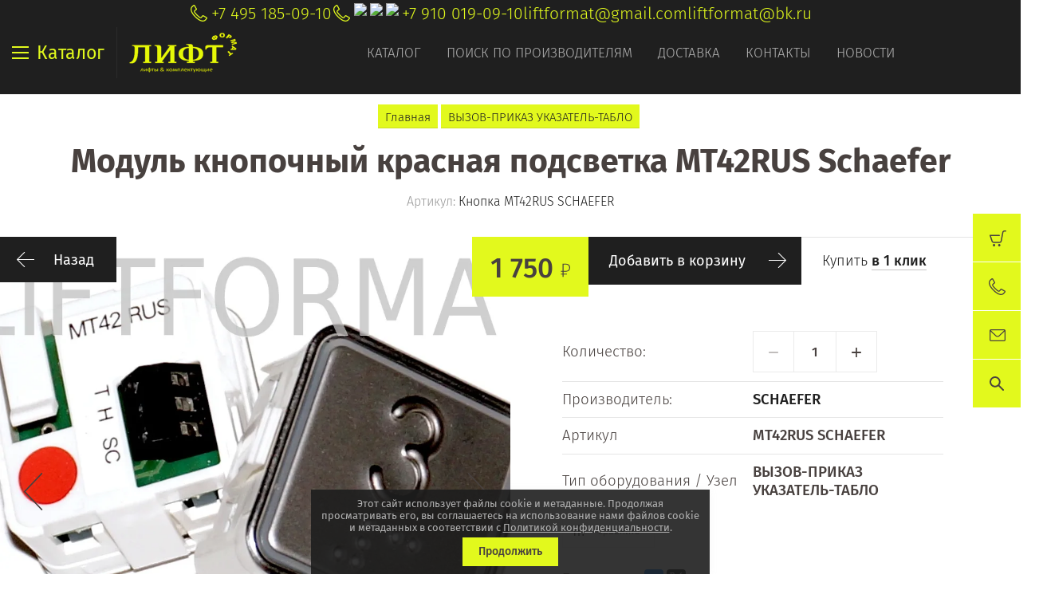

--- FILE ---
content_type: text/javascript
request_url: https://counter.megagroup.ru/7ecce21354639106f48d2b9443e53259.js?r=&s=1280*720*24&u=https%3A%2F%2Fliftformat.ru%2Fmagazin%2Fproduct%2Fknopka-mt42rus-schaefer&t=%D0%9A%D0%BD%D0%BE%D0%BF%D0%BA%D0%B0%20MT42RUS%20SCHAEFER%20%D0%BA%D1%83%D0%BF%D0%B8%D1%82%D1%8C%20%D0%BF%D0%BE%20%D0%BB%D1%83%D1%87%D1%88%D0%B5%D0%B9%20%D1%86%D0%B5%D0%BD%D0%B5%20%D1%81%20%D0%B4%D0%BE%D1%81%D1%82%D0%B0%D0%B2%D0%BA%D0%BE%D0%B9%20%D0%BF%D0%BE%20%D0%A0%D0%BE%D1%81%D1%81%D0%B8%D0%B8%20%D0%BD%D0%B0%20%D0%BE%D1%84%D0%B8%D1%86%D0%B8%D0%B0%D0%BB%D1%8C%D0%BD&fv=0,0&en=1&rld=0&fr=0&callback=_sntnl1769011808290&1769011808290
body_size: 87
content:
//:1
_sntnl1769011808290({date:"Wed, 21 Jan 2026 16:10:08 GMT", res:"1"})